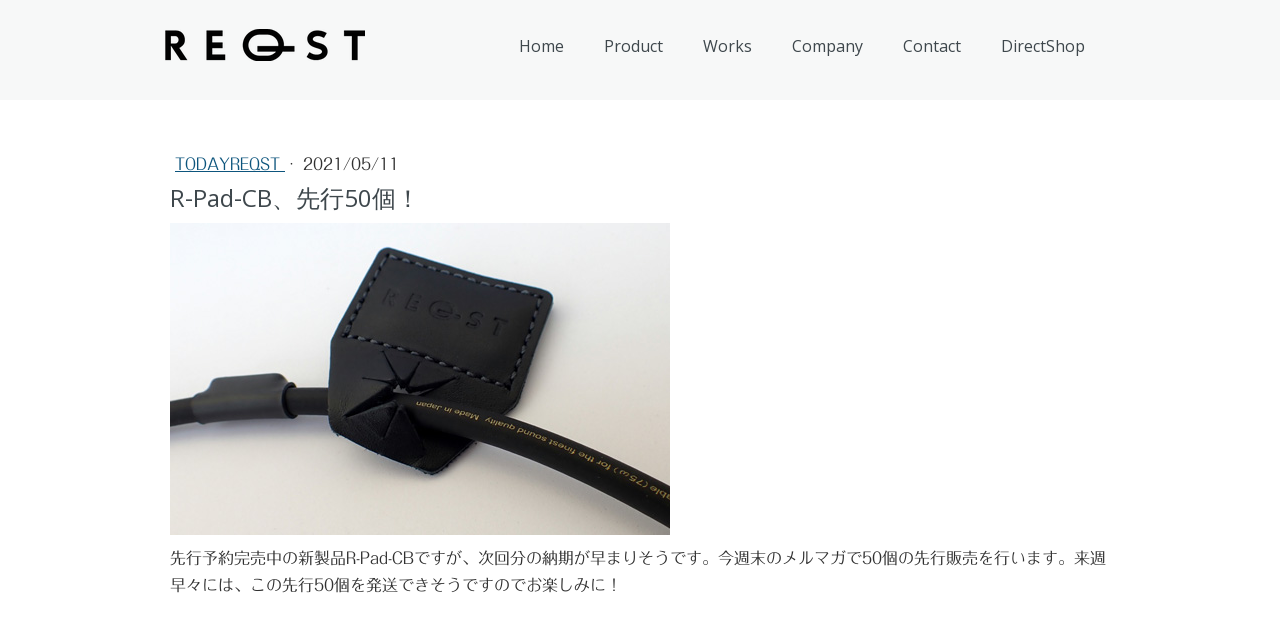

--- FILE ---
content_type: text/html; charset=UTF-8
request_url: https://www.reqst.com/2021/05/11/r-pad-cb-%E5%85%88%E8%A1%8C50%E5%80%8B/
body_size: 10207
content:
<!DOCTYPE html>
<html lang="ja-JP"><head>
    <meta charset="utf-8"/>
    <link rel="dns-prefetch preconnect" href="https://u.jimcdn.com/" crossorigin="anonymous"/>
<link rel="dns-prefetch preconnect" href="https://assets.jimstatic.com/" crossorigin="anonymous"/>
<link rel="dns-prefetch preconnect" href="https://image.jimcdn.com" crossorigin="anonymous"/>
<link rel="dns-prefetch preconnect" href="https://fonts.jimstatic.com" crossorigin="anonymous"/>
<meta name="viewport" content="width=device-width, initial-scale=1"/>
<meta http-equiv="X-UA-Compatible" content="IE=edge"/>
<meta name="description" content=""/>
<meta name="robots" content="index, follow, archive"/>
<meta property="st:section" content=""/>
<meta name="generator" content="Jimdo Creator"/>
<meta name="twitter:title" content="R-Pad-CB、先行50個！"/>
<meta name="twitter:description" content="先行予約完売中の新製品R-Pad-CBですが、次回分の納期が早まりそうです。今週末のメルマガで50個の先行販売を行います。来週早々には、この先行50個を発送できそうですのでお楽しみに！"/>
<meta name="twitter:card" content="summary_large_image"/>
<meta property="og:url" content="https://www.reqst.com/2021/05/11/r-pad-cb-%E5%85%88%E8%A1%8C50%E5%80%8B/"/>
<meta property="og:title" content="R-Pad-CB、先行50個！"/>
<meta property="og:description" content="先行予約完売中の新製品R-Pad-CBですが、次回分の納期が早まりそうです。今週末のメルマガで50個の先行販売を行います。来週早々には、この先行50個を発送できそうですのでお楽しみに！"/>
<meta property="og:type" content="article"/>
<meta property="og:locale" content="ja_JP"/>
<meta property="og:site_name" content="REQST"/>
<meta name="twitter:image" content="https://image.jimcdn.com/app/cms/image/transf/none/path/sbe80b11c40cc177c/image/i7a7a7c43ff9d9379/version/1620717784/image.jpg"/>
<meta property="og:image" content="https://image.jimcdn.com/app/cms/image/transf/none/path/sbe80b11c40cc177c/image/i7a7a7c43ff9d9379/version/1620717784/image.jpg"/>
<meta property="og:image:width" content="500"/>
<meta property="og:image:height" content="312"/>
<meta property="og:image:secure_url" content="https://image.jimcdn.com/app/cms/image/transf/none/path/sbe80b11c40cc177c/image/i7a7a7c43ff9d9379/version/1620717784/image.jpg"/>
<meta property="article:published_time" content="2021-05-11 16:19:14"/><title>R-Pad-CB、先行50個！ - REQST</title>
<link rel="shortcut icon" href="https://u.jimcdn.com/cms/o/sbe80b11c40cc177c/img/favicon.png?t=1590151166"/>
    <link rel="alternate" type="application/rss+xml" title="ブログ" href="https://www.reqst.com/rss/blog"/>    
<link rel="canonical" href="https://www.reqst.com/2021/05/11/r-pad-cb-先行50個/"/>

        <script src="https://assets.jimstatic.com/ckies.js.7c38a5f4f8d944ade39b.js"></script>

        <script src="https://assets.jimstatic.com/cookieControl.js.b05bf5f4339fa83b8e79.js"></script>
    <script>window.CookieControlSet.setToOff();</script>

    <style>html,body{margin:0}.hidden{display:none}.n{padding:5px}#cc-website-title a {text-decoration: none}.cc-m-image-align-1{text-align:left}.cc-m-image-align-2{text-align:right}.cc-m-image-align-3{text-align:center}</style>

        <link href="https://u.jimcdn.com/cms/o/sbe80b11c40cc177c/layout/dm_21caa85f706884793b69368881258e72/css/layout.css?t=1603088222" rel="stylesheet" type="text/css" id="jimdo_layout_css"/>
<script>     /* <![CDATA[ */     /*!  loadCss [c]2014 @scottjehl, Filament Group, Inc.  Licensed MIT */     window.loadCSS = window.loadCss = function(e,n,t){var r,l=window.document,a=l.createElement("link");if(n)r=n;else{var i=(l.body||l.getElementsByTagName("head")[0]).childNodes;r=i[i.length-1]}var o=l.styleSheets;a.rel="stylesheet",a.href=e,a.media="only x",r.parentNode.insertBefore(a,n?r:r.nextSibling);var d=function(e){for(var n=a.href,t=o.length;t--;)if(o[t].href===n)return e.call(a);setTimeout(function(){d(e)})};return a.onloadcssdefined=d,d(function(){a.media=t||"all"}),a};     window.onloadCSS = function(n,o){n.onload=function(){n.onload=null,o&&o.call(n)},"isApplicationInstalled"in navigator&&"onloadcssdefined"in n&&n.onloadcssdefined(o)}     /* ]]> */ </script>     <script>
// <![CDATA[
onloadCSS(loadCss('https://assets.jimstatic.com/web.css.cba479cb7ca5b5a1cac2a1ff8a34b9db.css') , function() {
    this.id = 'jimdo_web_css';
});
// ]]>
</script>
<link href="https://assets.jimstatic.com/web.css.cba479cb7ca5b5a1cac2a1ff8a34b9db.css" rel="preload" as="style"/>
<noscript>
<link href="https://assets.jimstatic.com/web.css.cba479cb7ca5b5a1cac2a1ff8a34b9db.css" rel="stylesheet"/>
</noscript>
    <script>
    //<![CDATA[
        var jimdoData = {"isTestserver":false,"isLcJimdoCom":false,"isJimdoHelpCenter":false,"isProtectedPage":false,"cstok":"d055685841043b80257f17fd4cb283a0f8d6498a","cacheJsKey":"7093479d026ccfbb48d2a101aeac5fbd70d2cc12","cacheCssKey":"7093479d026ccfbb48d2a101aeac5fbd70d2cc12","cdnUrl":"https:\/\/assets.jimstatic.com\/","minUrl":"https:\/\/assets.jimstatic.com\/app\/cdn\/min\/file\/","authUrl":"https:\/\/a.jimdo.com\/","webPath":"https:\/\/www.reqst.com\/","appUrl":"https:\/\/a.jimdo.com\/","cmsLanguage":"ja_JP","isFreePackage":false,"mobile":false,"isDevkitTemplateUsed":true,"isTemplateResponsive":true,"websiteId":"sbe80b11c40cc177c","pageId":2452971387,"packageId":2,"shop":{"deliveryTimeTexts":{"1":"\u304a\u5c4a\u3051\u65e5\u6570\uff1a1~3\u65e5","2":"\u304a\u5c4a\u3051\u65e5\u6570\uff1a3~5\u65e5","3":"\u304a\u5c4a\u3051\u65e5\u6570\uff1a5~8\u65e5"},"checkoutButtonText":"\u8cfc\u5165","isReady":false,"currencyFormat":{"pattern":"\u00a4#,##0","convertedPattern":"$#,##0","symbols":{"GROUPING_SEPARATOR":",","DECIMAL_SEPARATOR":".","CURRENCY_SYMBOL":"\uffe5"}},"currencyLocale":"ja_JP"},"tr":{"gmap":{"searchNotFound":"\u5165\u529b\u3055\u308c\u305f\u4f4f\u6240\u306f\u5b58\u5728\u3057\u306a\u3044\u304b\u3001\u898b\u3064\u3051\u308b\u3053\u3068\u304c\u3067\u304d\u307e\u305b\u3093\u3067\u3057\u305f\u3002","routeNotFound":"\u30eb\u30fc\u30c8\u304c\u8a08\u7b97\u3067\u304d\u307e\u305b\u3093\u3067\u3057\u305f\u3002\u76ee\u7684\u5730\u304c\u9060\u3059\u304e\u308b\u304b\u660e\u78ba\u3067\u306f\u306a\u3044\u53ef\u80fd\u6027\u304c\u3042\u308a\u307e\u3059\u3002"},"shop":{"checkoutSubmit":{"next":"\u6b21\u3078","wait":"\u304a\u5f85\u3061\u304f\u3060\u3055\u3044"},"paypalError":"\u30a8\u30e9\u30fc\u304c\u767a\u751f\u3057\u307e\u3057\u305f\u3002\u518d\u5ea6\u304a\u8a66\u3057\u304f\u3060\u3055\u3044\u3002","cartBar":"\u30b7\u30e7\u30c3\u30d4\u30f3\u30b0\u30ab\u30fc\u30c8\u3092\u78ba\u8a8d","maintenance":"\u7533\u3057\u8a33\u3054\u3056\u3044\u307e\u305b\u3093\u3001\u30e1\u30f3\u30c6\u30ca\u30f3\u30b9\u4e2d\u306e\u305f\u3081\u4e00\u6642\u7684\u306b\u30b7\u30e7\u30c3\u30d7\u304c\u5229\u7528\u3067\u304d\u307e\u305b\u3093\u3002\u3054\u8ff7\u60d1\u3092\u304a\u304b\u3051\u3057\u7533\u3057\u8a33\u3054\u3056\u3044\u307e\u305b\u3093\u304c\u3001\u304a\u6642\u9593\u3092\u3042\u3051\u3066\u518d\u5ea6\u304a\u8a66\u3057\u304f\u3060\u3055\u3044\u3002","addToCartOverlay":{"productInsertedText":"\u30ab\u30fc\u30c8\u306b\u5546\u54c1\u304c\u8ffd\u52a0\u3055\u308c\u307e\u3057\u305f","continueShoppingText":"\u8cb7\u3044\u7269\u3092\u7d9a\u3051\u308b","reloadPageText":"\u66f4\u65b0"},"notReadyText":"\u3053\u3061\u3089\u306e\u30b7\u30e7\u30c3\u30d7\u306f\u73fe\u5728\u6e96\u5099\u4e2d\u306e\u305f\u3081\u3054\u5229\u7528\u3044\u305f\u3060\u3051\u307e\u305b\u3093\u3002\u30b7\u30e7\u30c3\u30d7\u30aa\u30fc\u30ca\u30fc\u306f\u4ee5\u4e0b\u3092\u3054\u78ba\u8a8d\u304f\u3060\u3055\u3044\u3002https:\/\/help.jimdo.com\/hc\/ja\/articles\/115005521583","numLeftText":"\u73fe\u5728\u3053\u306e\u5546\u54c1\u306f {:num} \u307e\u3067\u8cfc\u5165\u3067\u304d\u307e\u3059\u3002","oneLeftText":"\u3053\u306e\u5546\u54c1\u306e\u5728\u5eab\u306f\u6b8b\u308a1\u70b9\u3067\u3059"},"common":{"timeout":"\u30a8\u30e9\u30fc\u304c\u767a\u751f\u3044\u305f\u3057\u307e\u3057\u305f\u3002\u5f8c\u307b\u3069\u518d\u5b9f\u884c\u3057\u3066\u304f\u3060\u3055\u3044\u3002"},"form":{"badRequest":"\u30a8\u30e9\u30fc\u304c\u767a\u751f\u3057\u307e\u3057\u305f\u3002\u5f8c\u307b\u3069\u6539\u3081\u3066\u304a\u8a66\u3057\u304f\u3060\u3055\u3044\u3002"}},"jQuery":"jimdoGen002","isJimdoMobileApp":false,"bgConfig":{"id":127038587,"type":"color","color":"rgb(255, 255, 255)"},"bgFullscreen":null,"responsiveBreakpointLandscape":767,"responsiveBreakpointPortrait":480,"copyableHeadlineLinks":false,"tocGeneration":false,"googlemapsConsoleKey":false,"loggingForAnalytics":false,"loggingForPredefinedPages":false,"isFacebookPixelIdEnabled":false,"userAccountId":"ff3276b5-94ad-4746-bffa-09af751825f6","dmp":{"typesquareFontApiKey":"4L6CCYWjET8%3D","typesquareFontApiScriptUrl":"\/\/code.typesquare.com\/static\/4L6CCYWjET8%253D\/ts105.js","typesquareFontsAvailable":true}};
    // ]]>
</script>

     <script> (function(window) { 'use strict'; var regBuff = window.__regModuleBuffer = []; var regModuleBuffer = function() { var args = [].slice.call(arguments); regBuff.push(args); }; if (!window.regModule) { window.regModule = regModuleBuffer; } })(window); </script>
    <script src="https://assets.jimstatic.com/web.js.24f3cfbc36a645673411.js" async="true"></script>
    <script src="https://assets.jimstatic.com/at.js.62588d64be2115a866ce.js"></script>

<script async="async" src="https://www.googletagmanager.com/gtag/js?id=G-4FE6TF5GCC"></script>

<script type="text/javascript">
//<![CDATA[
  window.dataLayer = window.dataLayer || [];
  function gtag(){dataLayer.push(arguments);}
  gtag('js', new Date());

  gtag('config', 'G-4FE6TF5GCC');
//]]>
</script>
<meta name="google-site-verification" content="gmwTlEnHBhjUdJuaJzDuVogU4kFTUY9vWM1pz3QdiiU"/>
<link href="https://use.fontawesome.com/releases/v5.6.1/css/all.css" rel="stylesheet"/>

<script type="text/javascript" src="//ajax.googleapis.com/ajax/libs/jquery/1.3.2/jquery.min.js"></script>

<script type="text/javascript">
//<![CDATA[
$(function(){
   // #で始まるアンカーをクリックした場合に処理
   $('a[href^=#]').click(function() {
      // スクロールの速度
      var speed = 400; // ミリ秒
      // アンカーの値取得
      var href= $(this).attr("href");
      // 移動先を取得
      var target = $(href == "#" || href == "" ? 'html' : href);
      // 移動先を数値で取得
      var position = target.offset().top;
      // スムーススクロール
      $('body,html').animate({scrollTop:position}, speed, 'swing');
      return false;
   });
});
//]]>
</script>

<style type="text/css">
/*<![CDATA[*/

 body{
     color:#303030;
     line-height:1.7;
     
 }

.jtpl-header {
    padding: 20px 0;
}

/*ナビゲーション*/
.jtpl-navigation{
    margin-left:10px;
}



/*パンくず*/
j-nav-variant-breadcrumb {
    margin-bottom: 2em;
}


.jtpl-section-main {
    margin: 100px auto 80px;
}
.content-options .j-text{
    font-size:1em;
    line-height:1.7;
}

.content-options h1:not(.cc-within-single-module-element):not(.j-blog-headline) {
    font-size:2.5em;
    margin-bottom:1em;
}
.content-options h2:not(.j-blog-headline):not(.j-blog-comment-counter) {
    font-size:1.5em;
    border-bottom:1px solid;
    margin-bottom:.3em;
    padding-bottom:.1em;
    font-weight:bold;
}
.content-options h3{
    font-size:1.2em;
    border-left:solid 10px #f4ed41;
    padding:0 0 0 .5em;
}

/*
#cc-m-header-12742951087,
#cc-m-12742954687{
    margin:0 -100%;
    padding:10px 100%;
    background-color:#f8f9f9;
}
*/

/*
.jtpl-navigation .j-nav-level-0>li:hover .j-nav-level-1 {
display:none;
}
*/

.jtpl-navigation .j-nav-level-1{
    min-width:15em;
    text-align:left;
}
.jtpl-navigation .j-nav-level-2{
   min-width:11em;  
}

/*ブログ*/

.j-rss .j-rss-feed-title{
    font-weight:bold;
}

.content-options .j-rss br + a[target="_blank"]{
    text-decoration:underline; 
    padding:0;
}

strong{
    color:#b22222;
}


table{
        border-collapse: collapse;
        border-top: 1px solid #999;
}

th,td{
        border-bottom: 1px solid #999;
        padding: .7em;
}

th{
        text-align: left;
        vertical-align:top;
}

table.smtb,
.smtb th,
.smtb td{
    border:none;
    padding:0;
}

.smtb th{
    padding-right:1em;
}

.j-calltoaction-link-style-1{
    border-bottom: solid 4px #a11416;
}


hr {
    width:30%;
    border-color:#303030;
    margin-top:1.5em;
    margin-bottom:1.5em;
}

/*引用ここから*/
blockquote {
    position: relative;
    padding: 2.5em;
    box-sizing: border-box;
    font-style: italic;
    color: #464646;
    background: #f9f9f9;
    margin:1em;
    font-style:normal;
}

blockquote:before{
    display: inline-block;
    position: absolute;
    top: -6px;
    left: -15px;
    content: "“";
    font-family: sans-serif;
    color: #f9f9f9;
    font-size: 70px;
    line-height: 1;
    z-index: 2;
}
blockquote:after{
    position: absolute;
    content: '';
    left: 0;
    top: 0;
    border-width: 0 0 40px 40px;
    border-style: solid;
    border-color: transparent #ffffff;
}
blockquote p {
    position: relative;
    padding: 0;
    margin: 10px 0;
    z-index: 3;
    line-height: 1.7;
}
blockquote cite {
    display: block;
    text-align: right;
    color: #ccc;
    font-size: 0.9em;
}
/*引用ここまで*/


#content_area ul,
#content_area ol{
    margin:0 0 0 20px;
    padding:0;
}

#content_area li{
    margin-bottom:0.4em;
}

.frame{
    padding:1em;
    border:1px solid;
}
.frame p{
    margin-bottom:.5em;
}


.specmenu{
    border-top:3px double;
    border-bottom:3px double;
   text-align:center;
   font-size:1.2em;
   padding:.5em 0;
}




/*ピエールロゴ*/
#cc-m-12743404687,
#cc-m-12755171787{
    display:none;
}

/*テキストリンク*/
.content-options .j-text a,
.sidebar-options .j-text a,
.content-options .j-table a{
     text-decoration:underline; 
}
.content-options .j-calltoaction-link-style-3:link{
      text-decoration:none;
}


/*パンくず*/
.j-nav-variant-breadcrumb{
    margin-bottom:1em;
}
.jtpl-breadcrumb li:nth-child(2){
    margin-bottom:0;
}

/*プロダクト・ゴールド*/
#cc-m-header-12742281887{
    letter-spacing:-.13em;
}


/*フッター*/
.jtpl-section-aside{
    border-top:1px solid #999;
    background-color:#fff;
}
 footer{
     background:url(https://u.jimcdn.com/cms/o/sbe80b11c40cc177c/userlayout/img/bg-stripe.png) repeat-x 0 100%;
 }


/*画像リンク*/
a:hover img{
      opacity:.5;
      transition:.5s;
}


@media (max-width: 767px){
.jtpl-section-main {
    margin-top:0;
}

.j-module h1{
    font-size:2.2em !important;
    margin-bottom:1em;
}
.j-module h2 {
    font-size:1.5em !important;
}
.j-module h3{
    font-size:1.1em !important;
}

/*ピエールロゴ*/
#cc-m-12743404687,
#cc-m-12755156987{
  display:none;  
}
#cc-m-12743404687,
#cc-m-12755171787{
    display:inherit;
}

tr,
th,
td {
    display: block;
    width: 100%;
  }
  
tr:first-child {
  }
th,
td{
    border-top: none;
  }
  
th{
     line-height:1;
 } 
 
.smtb td{
    padding-bottom:.5em;
} 

.thbk th{
    background-color:#f5f5f5;
}




blockquote {
    padding:1.2em;
    margin:0;
}



}

/*]]>*/
</style>

    
</head>

<body class="body cc-page cc-page-blog j-m-gallery-styles j-m-video-styles j-m-hr-styles j-m-header-styles j-m-text-styles j-m-emotionheader-styles j-m-htmlCode-styles j-m-rss-styles j-m-form-styles-disabled j-m-table-styles j-m-textWithImage-styles j-m-downloadDocument-styles j-m-imageSubtitle-styles j-m-flickr-styles j-m-googlemaps-styles j-m-blogSelection-styles-disabled j-m-comment-styles-disabled j-m-jimdo-styles j-m-profile-styles j-m-guestbook-styles j-m-promotion-styles j-m-twitter-styles j-m-hgrid-styles j-m-shoppingcart-styles j-m-catalog-styles j-m-product-styles-disabled j-m-facebook-styles j-m-sharebuttons-styles j-m-formnew-styles-disabled j-m-callToAction-styles j-m-turbo-styles j-m-spacing-styles j-m-googleplus-styles j-m-dummy-styles j-m-search-styles j-m-booking-styles j-m-socialprofiles-styles j-footer-styles cc-pagemode-default cc-content-parent" id="page-2452971387">

<div id="cc-inner" class="cc-content-parent">

  <input type="checkbox" id="jtpl-navigation__checkbox" class="jtpl-navigation__checkbox"/><!-- _main.sass --><div class="jtpl-main cc-content-parent">

    <div class="jtpl-background-area" background-area=""></div>

    <!-- _cart.sass -->
    <div class="jtpl-cart">
      
    </div>
    <!-- END _cart.sass -->

    <!-- _header.sass -->
    <header class="jtpl-header navigation-colors"><div class="jtpl-topbar-section navigation-vertical-alignment">
        <div class="jtpl-logo">
          <div id="cc-website-logo" class="cc-single-module-element"><div id="cc-m-12738251687" class="j-module n j-imageSubtitle"><div class="cc-m-image-container"><figure class="cc-imagewrapper cc-m-image-align-3">
<a href="https://www.reqst.com/" target="_self"><img srcset="https://image.jimcdn.com/app/cms/image/transf/dimension=200x10000:format=png/path/sbe80b11c40cc177c/image/ia3446fe1170aade8/version/1586355615/image.png 200w, https://image.jimcdn.com/app/cms/image/transf/dimension=320x10000:format=png/path/sbe80b11c40cc177c/image/ia3446fe1170aade8/version/1586355615/image.png 320w, https://image.jimcdn.com/app/cms/image/transf/dimension=400x10000:format=png/path/sbe80b11c40cc177c/image/ia3446fe1170aade8/version/1586355615/image.png 400w" sizes="(min-width: 200px) 200px, 100vw" id="cc-m-imagesubtitle-image-12738251687" src="https://image.jimcdn.com/app/cms/image/transf/dimension=200x10000:format=png/path/sbe80b11c40cc177c/image/ia3446fe1170aade8/version/1586355615/image.png" alt="REQST" class="" data-src-width="441" data-src-height="71" data-src="https://image.jimcdn.com/app/cms/image/transf/dimension=200x10000:format=png/path/sbe80b11c40cc177c/image/ia3446fe1170aade8/version/1586355615/image.png" data-image-id="8060123987"/></a>    

</figure>
</div>
<div class="cc-clear"></div>
<script id="cc-m-reg-12738251687">// <![CDATA[

    window.regModule("module_imageSubtitle", {"data":{"imageExists":true,"hyperlink":"","hyperlink_target":"_blank","hyperlinkAsString":"","pinterest":"0","id":12738251687,"widthEqualsContent":"1","resizeWidth":"200","resizeHeight":33},"id":12738251687});
// ]]>
</script></div></div>
        </div>

        <!-- _navigation.sass -->
        <nav class="jtpl-navigation" data-dropdown="true"><div data-container="navigation"><div class="j-nav-variant-nested"><ul class="cc-nav-level-0 j-nav-level-0"><li id="cc-nav-view-2441191587" class="jmd-nav__list-item-0"><a href="/" data-link-title="Home">Home</a></li><li id="cc-nav-view-2441202687" class="jmd-nav__list-item-0 j-nav-has-children"><a href="/product/" data-link-title="Product">Product</a><span data-navi-toggle="cc-nav-view-2441202687" class="jmd-nav__toggle-button"></span><ul class="cc-nav-level-1 j-nav-level-1"><li id="cc-nav-view-2476031687" class="jmd-nav__list-item-1"><a href="/product/rpadgp18/" data-link-title="オーディオ制振アクセサリーR-Pad-GP18">オーディオ制振アクセサリーR-Pad-GP18</a></li><li id="cc-nav-view-2480314087" class="jmd-nav__list-item-1"><a href="/product/zlnc01feel/" data-link-title="ラインケーブルZ-LNC01FE-el">ラインケーブルZ-LNC01FE-el</a></li><li id="cc-nav-view-2480461487" class="jmd-nav__list-item-1"><a href="/product/rj/" data-link-title="楽器ケーブルZ-LNC01FE-RJ">楽器ケーブルZ-LNC01FE-RJ</a></li><li id="cc-nav-view-2476156587" class="jmd-nav__list-item-1"><a href="/product/rcgp/" data-link-title="オーディオ制振アクセサリーレゾナンス・チップ GP">オーディオ制振アクセサリーレゾナンス・チップ GP</a></li><li id="cc-nav-view-2476312087" class="jmd-nav__list-item-1"><a href="/product/rcw/" data-link-title="オーディオ制振アクセサリーレゾナンス・チップ W">オーディオ制振アクセサリーレゾナンス・チップ W</a></li><li id="cc-nav-view-2480011687" class="jmd-nav__list-item-1"><a href="/product/rpadss/" data-link-title="オーディオ制振アクセサリーR-Pad-SS">オーディオ制振アクセサリーR-Pad-SS</a></li><li id="cc-nav-view-2448392387" class="jmd-nav__list-item-1"><a href="/product/zprc01tr/" data-link-title="電源ケーブル Z-PRC01TR">電源ケーブル Z-PRC01TR</a></li><li id="cc-nav-view-2441511587" class="jmd-nav__list-item-1 j-nav-has-children"><a href="/product/rcpn/" data-link-title="レゾナンス・チップ・ピエール">レゾナンス・チップ・ピエール</a><span data-navi-toggle="cc-nav-view-2441511587" class="jmd-nav__toggle-button"></span><ul class="cc-nav-level-2 j-nav-level-2"><li id="cc-nav-view-2442311787" class="jmd-nav__list-item-2"><a href="/product/rcpn/service/" data-link-title="ピチップ特別保証サービス">ピチップ特別保証サービス</a></li><li id="cc-nav-view-2447709987" class="jmd-nav__list-item-2"><a href="/product/rcpn/measurement/" data-link-title="ピチップ 音響測定レポート">ピチップ 音響測定レポート</a></li><li id="cc-nav-view-2441514187" class="jmd-nav__list-item-2"><a href="/product/rcpn/faq/" data-link-title="ピチップのよくある質問と答え">ピチップのよくある質問と答え</a></li><li id="cc-nav-view-2441977187" class="jmd-nav__list-item-2"><a href="/product/rcpn/installation/" data-link-title="ピチップ取り付け方法">ピチップ取り付け方法</a></li></ul></li><li id="cc-nav-view-2441194687" class="jmd-nav__list-item-1"><a href="/product/rcgl/" data-link-title="レゾナンス・チップ・ゴールド">レゾナンス・チップ・ゴールド</a></li><li id="cc-nav-view-2441511687" class="jmd-nav__list-item-1"><a href="/product/rcat/" data-link-title="レゾナンス・チップ AT">レゾナンス・チップ AT</a></li><li id="cc-nav-view-2441512887" class="jmd-nav__list-item-1"><a href="/product/rkst/" data-link-title="スピーカースタンド">スピーカースタンド</a></li></ul></li><li id="cc-nav-view-2441541687" class="jmd-nav__list-item-0 j-nav-has-children"><a href="/works/" data-link-title="Works">Works</a><span data-navi-toggle="cc-nav-view-2441541687" class="jmd-nav__toggle-button"></span><ul class="cc-nav-level-1 j-nav-level-1"><li id="cc-nav-view-2442561987" class="jmd-nav__list-item-1"><a href="/works/music-production/" data-link-title="Music_production">Music_production</a></li></ul></li><li id="cc-nav-view-2441194787" class="jmd-nav__list-item-0"><a href="/company/" data-link-title="Company">Company</a></li><li id="cc-nav-view-2441191987" class="jmd-nav__list-item-0 j-nav-has-children"><a href="/contact/" data-link-title="Contact">Contact</a><span data-navi-toggle="cc-nav-view-2441191987" class="jmd-nav__toggle-button"></span><ul class="cc-nav-level-1 j-nav-level-1"><li id="cc-nav-view-2442634287" class="jmd-nav__list-item-1"><a href="/contact/e-mailmagazine/" data-link-title="e-mailmagazine">e-mailmagazine</a></li></ul></li><li id="cc-nav-view-2445183687" class="jmd-nav__list-item-0"><a href="https://reqst.shop-pro.jp/" data-link-title="DirectShop" target="_blank" rel="nofollow">DirectShop</a></li></ul></div></div>
        </nav><!-- END _navigation.sass --><!-- _mobile-navigation.sass --><label for="jtpl-navigation__checkbox" class="jtpl-navigation__label navigation-colors__menu-icon">
          <span class="jtpl-navigation__borders navigation-colors__menu-icon"></span>
        </label>
        <div class="jtpl-mobile-navigation navigation-colors">
          <div data-container="navigation"><div class="j-nav-variant-nested"><ul class="cc-nav-level-0 j-nav-level-0"><li id="cc-nav-view-2441191587" class="jmd-nav__list-item-0"><a href="/" data-link-title="Home">Home</a></li><li id="cc-nav-view-2441202687" class="jmd-nav__list-item-0 j-nav-has-children"><a href="/product/" data-link-title="Product">Product</a><span data-navi-toggle="cc-nav-view-2441202687" class="jmd-nav__toggle-button"></span><ul class="cc-nav-level-1 j-nav-level-1"><li id="cc-nav-view-2476031687" class="jmd-nav__list-item-1"><a href="/product/rpadgp18/" data-link-title="オーディオ制振アクセサリーR-Pad-GP18">オーディオ制振アクセサリーR-Pad-GP18</a></li><li id="cc-nav-view-2480314087" class="jmd-nav__list-item-1"><a href="/product/zlnc01feel/" data-link-title="ラインケーブルZ-LNC01FE-el">ラインケーブルZ-LNC01FE-el</a></li><li id="cc-nav-view-2480461487" class="jmd-nav__list-item-1"><a href="/product/rj/" data-link-title="楽器ケーブルZ-LNC01FE-RJ">楽器ケーブルZ-LNC01FE-RJ</a></li><li id="cc-nav-view-2476156587" class="jmd-nav__list-item-1"><a href="/product/rcgp/" data-link-title="オーディオ制振アクセサリーレゾナンス・チップ GP">オーディオ制振アクセサリーレゾナンス・チップ GP</a></li><li id="cc-nav-view-2476312087" class="jmd-nav__list-item-1"><a href="/product/rcw/" data-link-title="オーディオ制振アクセサリーレゾナンス・チップ W">オーディオ制振アクセサリーレゾナンス・チップ W</a></li><li id="cc-nav-view-2480011687" class="jmd-nav__list-item-1"><a href="/product/rpadss/" data-link-title="オーディオ制振アクセサリーR-Pad-SS">オーディオ制振アクセサリーR-Pad-SS</a></li><li id="cc-nav-view-2448392387" class="jmd-nav__list-item-1"><a href="/product/zprc01tr/" data-link-title="電源ケーブル Z-PRC01TR">電源ケーブル Z-PRC01TR</a></li><li id="cc-nav-view-2441511587" class="jmd-nav__list-item-1 j-nav-has-children"><a href="/product/rcpn/" data-link-title="レゾナンス・チップ・ピエール">レゾナンス・チップ・ピエール</a><span data-navi-toggle="cc-nav-view-2441511587" class="jmd-nav__toggle-button"></span><ul class="cc-nav-level-2 j-nav-level-2"><li id="cc-nav-view-2442311787" class="jmd-nav__list-item-2"><a href="/product/rcpn/service/" data-link-title="ピチップ特別保証サービス">ピチップ特別保証サービス</a></li><li id="cc-nav-view-2447709987" class="jmd-nav__list-item-2"><a href="/product/rcpn/measurement/" data-link-title="ピチップ 音響測定レポート">ピチップ 音響測定レポート</a></li><li id="cc-nav-view-2441514187" class="jmd-nav__list-item-2"><a href="/product/rcpn/faq/" data-link-title="ピチップのよくある質問と答え">ピチップのよくある質問と答え</a></li><li id="cc-nav-view-2441977187" class="jmd-nav__list-item-2"><a href="/product/rcpn/installation/" data-link-title="ピチップ取り付け方法">ピチップ取り付け方法</a></li></ul></li><li id="cc-nav-view-2441194687" class="jmd-nav__list-item-1"><a href="/product/rcgl/" data-link-title="レゾナンス・チップ・ゴールド">レゾナンス・チップ・ゴールド</a></li><li id="cc-nav-view-2441511687" class="jmd-nav__list-item-1"><a href="/product/rcat/" data-link-title="レゾナンス・チップ AT">レゾナンス・チップ AT</a></li><li id="cc-nav-view-2441512887" class="jmd-nav__list-item-1"><a href="/product/rkst/" data-link-title="スピーカースタンド">スピーカースタンド</a></li></ul></li><li id="cc-nav-view-2441541687" class="jmd-nav__list-item-0 j-nav-has-children"><a href="/works/" data-link-title="Works">Works</a><span data-navi-toggle="cc-nav-view-2441541687" class="jmd-nav__toggle-button"></span><ul class="cc-nav-level-1 j-nav-level-1"><li id="cc-nav-view-2442561987" class="jmd-nav__list-item-1"><a href="/works/music-production/" data-link-title="Music_production">Music_production</a></li></ul></li><li id="cc-nav-view-2441194787" class="jmd-nav__list-item-0"><a href="/company/" data-link-title="Company">Company</a></li><li id="cc-nav-view-2441191987" class="jmd-nav__list-item-0 j-nav-has-children"><a href="/contact/" data-link-title="Contact">Contact</a><span data-navi-toggle="cc-nav-view-2441191987" class="jmd-nav__toggle-button"></span><ul class="cc-nav-level-1 j-nav-level-1"><li id="cc-nav-view-2442634287" class="jmd-nav__list-item-1"><a href="/contact/e-mailmagazine/" data-link-title="e-mailmagazine">e-mailmagazine</a></li></ul></li><li id="cc-nav-view-2445183687" class="jmd-nav__list-item-0"><a href="https://reqst.shop-pro.jp/" data-link-title="DirectShop" target="_blank" rel="nofollow">DirectShop</a></li></ul></div></div>
        </div>
        <!-- END _mobile-navigation.sass -->

      </div>
    </header><!-- END _header.sass --><!-- _section-main.sass --><div class="jtpl-section-main cc-content-parent">
      <div class="jtpl-content content-options cc-content-parent">

        <!-- breadcrumb.sass -->
        <div class="jtpl-breadcrumb breadcrumb-options">
          <div data-container="navigation"><div class="j-nav-variant-breadcrumb"><ol/></div></div>
        </div>
        <!-- END breadcrumb.sass -->

        <div id="content_area" data-container="content"><div id="content_start"></div>
        <article class="j-blog"><div class="n j-blog-meta j-blog-post--header">
    <div class="j-text j-module n">
                    <a href="https://www.reqst.com/home/todayreqst/" class="j-blog-post--category">
                todayREQST            </a>
         ·         <span class="j-text j-blog-post--date">
            2021/05/11        </span>
    </div>
    <h1 class="j-blog-header j-blog-headline j-blog-post--headline">R-Pad-CB、先行50個！</h1>
</div>
<div class="post j-blog-content">
        <div id="cc-matrix-3735328187"><div id="cc-m-12878800187" class="j-module n j-imageSubtitle "><figure class="cc-imagewrapper cc-m-image-align-1">
<img srcset="https://image.jimcdn.com/app/cms/image/transf/dimension=320x10000:format=jpg/path/sbe80b11c40cc177c/image/i7a7a7c43ff9d9379/version/1620717784/image.jpg 320w, https://image.jimcdn.com/app/cms/image/transf/none/path/sbe80b11c40cc177c/image/i7a7a7c43ff9d9379/version/1620717784/image.jpg 500w" sizes="(min-width: 500px) 500px, 100vw" id="cc-m-imagesubtitle-image-12878800187" src="https://image.jimcdn.com/app/cms/image/transf/none/path/sbe80b11c40cc177c/image/i7a7a7c43ff9d9379/version/1620717784/image.jpg" alt="" class="" data-src-width="500" data-src-height="312" data-src="https://image.jimcdn.com/app/cms/image/transf/none/path/sbe80b11c40cc177c/image/i7a7a7c43ff9d9379/version/1620717784/image.jpg" data-image-id="8123597087"/>    

</figure>

<div class="cc-clear"></div>
<script id="cc-m-reg-12878800187">// <![CDATA[

    window.regModule("module_imageSubtitle", {"data":{"imageExists":true,"hyperlink":"","hyperlink_target":"","hyperlinkAsString":"","pinterest":"0","id":12878800187,"widthEqualsContent":"0","resizeWidth":500,"resizeHeight":312},"id":12878800187});
// ]]>
</script></div><div id="cc-m-12878800487" class="j-module n j-text "><p>
    <span style="font-size: 1em;">先行予約完売中の新製品</span>R-Pad-CBですが、次回分の納期が早まりそうです。今週末のメルマガで50個の先行販売を行います。来週早々には、この先行50個を発送できそうですのでお楽しみに！
</p></div></div>
        </div><div class="j-module n j-text j-blog-post--tags-wrapper"><span class="j-blog-post--tags--template" style="display: none;"><a class="j-blog-post--tag" href="https://www.reqst.com/ブログ/?tag=tagPlaceholder">tagPlaceholder</a></span><span class="j-blog-post--tags-label" style="display: none;">カテゴリ：</span> <span class="j-blog-post--tags-list"></span></div></article>
        </div>
      </div>
    </div>
    <!-- END _section-main.sass -->

    <!-- _section-aside.sass -->
    <aside class="jtpl-section-aside sidebar-options"><div class="jtpl-section-aside__inner">
        <div data-container="sidebar"><div id="cc-matrix-3691094087"><div id="cc-m-12742320187" class="j-module n j-sharebuttons ">
<div class="cc-sharebuttons-element cc-sharebuttons-size-32 cc-sharebuttons-style-colored cc-sharebuttons-design-round cc-sharebuttons-align-center">


    <a class="cc-sharebuttons-facebook" href="http://www.facebook.com/sharer.php?u=https://www.reqst.com/&amp;t=%E3%83%AC%E3%82%AF%E3%82%B9%E3%83%88" title="Facebook" target="_blank"></a><a class="cc-sharebuttons-x" href="https://x.com/share?text=%E3%83%AC%E3%82%AF%E3%82%B9%E3%83%88&amp;url=https%3A%2F%2Fwww.reqst.com%2F" title="X" target="_blank"></a><a class="cc-sharebuttons-line" href="http://line.me/R/msg/text/?%E3%83%AC%E3%82%AF%E3%82%B9%E3%83%88%0Ahttps://www.reqst.com/" title="Line" target="_blank"></a>

</div>
</div><div id="cc-m-12755219487" class="j-module n j-text "><p style="text-align: center;">
    <a href="/" title="Home">Home</a>　<a href="/product/" title="Product">Prodouct</a>　<a href="/works/" title="Works">Works</a>　<a href="javascript:void(0);" title="for Bass">for Bass</a>　<a href="/company/" title="Company">Company</a>　<a href="/contact/" title="Contact">Contact</a>　<a href="https://reqst.shop-pro.jp/" target="_blank" title="https://reqst.shop-pro.jp/">Shop</a>
</p></div></div></div>
      </div>
    </aside><!-- END _section-aside.sass --><!-- _footer.sass --><footer class="jtpl-footer footer-options"><div class="jtpl-footer__inner">
        <div id="contentfooter" data-container="footer">

    
    <div class="j-meta-links">
        ©レクスト    </div>

    <div class="j-admin-links">
            

<span class="loggedin">
    <a rel="nofollow" id="logout" target="_top" href="https://cms.e.jimdo.com/app/cms/logout.php">
        ログアウト    </a>
    |
    <a rel="nofollow" id="edit" target="_top" href="https://a.jimdo.com/app/auth/signin/jumpcms/?page=2452971387">編集</a>
</span>
        </div>

    
</div>

      </div>
    </footer><!-- END _footer.sass -->
</div>
  <!-- END _main.sass -->

</div>    <script type="text/javascript">
//<![CDATA[
addAutomatedTracking('creator.website', track_anon);
//]]>
</script>
    





</body>
</html>


--- FILE ---
content_type: text/plain; charset=utf-8;
request_url: https://d3pj3vgx4ijpjx.cloudfront.net/advance/mkfontapi/ja/105/ts?condition=3511d3454e0ad4282cceba8e429bb9ec&eid=4L6CCYWjET8%3D&location=https%3A%2F%2Fwww.reqst.com%2F2021%2F05%2F11%2Fr-pad-cb-%25E5%2585%2588%25E8%25A1%258C50%25E5%2580%258B%2F&bw[name]=Chrome&bw[ftf]=0&bw[os]=Macintosh&reqtype=css&hint=0&fonts[family]=Folk%20Regular&fonts[athernm]=Folk%20Regular&fonts[str]=44Kr44OG44K044Oq77yaVEFHUExDRUhPRFJ0YWdwbGNlaG9kcuWFiOihjOS6iOe0hOWujOWjsuS4reOBruaWsOijveWTgS1C44Gn44GZ44GM44CB5qyh5Zue5YiG57SN5pyf5pep44G%2B44KK44Gd44GG44CC5LuK6YCx5pyr44Oh44Or44Oe44KsNTDlgIvosqnjgpLjgYTmnaXjgIXjgavjga%2FjgZPnmbrpgIHjgY3jgYrmpb3jgZfjgb%2FvvIFiMjEvWVFTeXFzwrc%3D&fonts[weight]=0&bw[ver]=131.0.0.0&bw[mode]=
body_size: 18190
content:
{"res":"@font-face {\n        font-family: 'Folk Regular';\n        font-weight: Bold;\n        src: url(data:font\/woff;base64,[base64]\/AAA2CDL2q11oZWFkAAAvhAAAADYAAAA2+gbpiWhoZWEAAC+8AAAAJAAAACQI8gOaaG10eAAAL+AAAAEUAAABFGfeFMlsb2NhAAAw9AAAAMYAAADGIOQTF21heHAAADG8AAAAIAAAACAIfwQ1bmFtZQAAMdwAAAEVAAABFWneXjRwb3N0AAAy9AAAACAAAAAg\/7gAMnZoZWEAADMUAAAAJAAAACQJ2hHjdm10eAAAMzgAAADGAAAAxiLKF7d4AX2UTUhVQRTH\/+e+p94mS7MIQRcmLcy+fFpm5WepgYtoEWEt0kdEr3w8RMQ+FuIiIkLsYyURIhUV1cJN0kLIBEHIwiIiKspFVERByxbxpjNnDvEMa3H\/d37nnJk7M\/+ZCwJgcJb6kHXkdE8SJcd6jnahMhFPHUdzVzwVx4FkvDeFBKJcCWvlncV98jIihGwsRX5GJEAOcrEiIxJBiGUoyIhEsQTLsRKrEvFkL86IDoieEx0UvdLtssOiI6I3Re+KjvVxEcZFJ0SnRGdEn\/VxEV6KvhGdF\/0k+o0X5Nb\/P3V5kqrFNJDsvzQi2cU0yvtXHZQGO2TkgKmYWwZZNjudy60A5VjP7xBR5TKsk9oi1GIvDiOFfgxhBGOYxBzm8YOnl08lVEGNtI86qZsG6BKN0hhN0hy996OnE7\/m\/hp9WtiP7r5\/Mv2VI4RmfhwP2jzhTcoXbKlwlfJF5Vrlq3YLtwLEUKmR2xIhuLW6ER\/bPdwi7Fa+Zw8K1yk\/sP3CG5UfKW9TnlLepXzLXpb6RuVZ5a3K0\/aG5OuVnyi7ebr5vFDeoPzUjkt9i\/Jz5QblV8rVyh+Ut\/\/Jz3CLsFn5o\/XcpPzZvpV8DSv7a78L7RRy98j1beXHnbtQnlDPQAc6Je7OQBva+U6ewnkM4w4eYgav8QU\/KaRCKqMaaqNDdIL6aYiu0X2aoFl6p2ON8pvQoeT8JxnX8G6MpD2Xc8zxftsuee+FQZNNCvu9N2hV9t4Y1Kk3bm2uf4uy31uDcvXGe28QU\/Z7bdCg7PfWoMJel+\/5vTNYrV55rw3WKru74r63ZoEXLu+99GeR\/1niRYB6eDcNCtSdCh2hUDmmXCwcQRWfX38nDEq0xp2wEKH66f02KFL2N8IscNjNMUcd9zfKcH9\/Avx5dHP0XPcbVWT8jgAAAAEAAAAKACwAOgABa2FuYQAIAAoAAUpBTiAAEgAA\/\/8AAQAAAAD\/\/wABAAAAAXZlcnQACAAAAAEAAAABAAQAAQABAAEACAACAAwAAwBfAGAAYQABAAMAKAApACoAAwPGAZAABQAEAooCWAAAAEsCigJYAAABXgAyAUkAAAILBAAAAAAAAAAAAACDCMccEQAAABIAAAAATVJTVwBAACD\/6ANw\/4gD6ATJALggAgAFAAAAAAIlAxgAIAAgAAgAAAACAAAAAwAAABQAAwABAAAAFAAEAiAAAACEAIAABgAEACAALQAyADUARQBIAEwAVABZAGUAaABsAHQAeQCgALcwAjAFMEQwRjBKME0wUzBXMFkwXTBnMGswbzB\/MIowkjCsMLQwxjDeMOEw604tTohOylALUUhSBlTBVt5Y8luMZbBl6WcfZytnZWl9ayF2en0EfQ2ITIj9jKmQAZAx\/wH\/Gv\/\/AAAAIAAtAC8ANQBBAEcATABPAFkAYQBnAGwAbwB5AKAAtzAAMAUwRDBGMEowTDBTMFcwWTBdMGcwazBuMH4wijCSMKswtDDGMN4w4TDqTi1OiE7KUAtRSFIGVMFW3ljyW4xlsGXpZx9nK2dlaX1rIXZ6fQR9DYhMiP2MqZABkDH\/Af8a\/\/\/\/4f\/V\/9T\/0v\/H\/8b\/w\/\/B\/73\/tv+1\/7L\/sP+s\/2H\/b9An0CfP6c\/oz+XP5M\/fz9zP28\/Yz8\/PzM\/Kz7zPss+rz5PPjM97z2TPYs9asiex1bGCsD+vCa5Uq5ipaKdkpLyan5ppmSqZMJj5lsqVLIndg1iDSHf\/[base64]\/\/AAp4AZ17B3gc5bnu\/jM7O9t70fYys71qq3a10q5WvXfJsiXZli0X3LvB2NhgcAXHxqaFEoIhDiEhBC6QhHIgHAJJCOGc5Jz0kM5Jwk0oISc31uh+\/6wkG+5z73nu0XpWq93Zma+83\/uV\/7eAElw\/f5zcTG4XkAKRQCKQC1QCgc6tcSOkQWjh+XriL3NqNMW9iXpQ7dz9+Jl7inuTmCG3X65BH6IHLr+MXkEPcXXcarKRK3JTAgESBAT\/U\/[base64]\/3Ab3PgS\/COT9vsYDy26c40x3XZuZ33KqWOc2V0FhwXdN\/cHlSI145vsNFgdrq6dQRP6u\/[base64]\/uA\/0b9zQQF4sQG+dQS+ZRQ4BSGBIKVxXzEWCLrgP7IqMMNoNEuiN6ChHYW4WWc3dm0JaRWydOXoR39q9gaO\/ifXEgjZ\/MtJRWOqJxtxaRRGQ1wfYNiBQid6LBDpu8A9wF2KJoaaQ0WwVwTsdSNpFbjBdQzvDAMPEuxlcNgidrATTUbi4KTzrj31yYb8xpm0QzapDPWeOzY8u2702L4+RqUgSl+5ZvLhp6Yn+qOdo9m1E1veeHPzZIeLsQtATUEjPB0CXeUCA\/YNf0Eenm4dqKXBUGhE4pv7wjWe3PAT3D9GHv7jYGGWVIzGy5PrT89eIH49145WvLqsDFdDgnq4mgGuJhMIcuBnzcJxBt3C+dAb3DE0w90fCmG\/vQCGreq5HfRk4A8Nj8SrVGN8VRwuqJ5hMsR2hTw0kC+d6ls1O3TibXZSwkRHrs3F63I7jkeeRme4v7lUWZt+bMO\/vbl14rcT4dy6kS+\/OD627SchuBfWdHtVNh1ECngVDkZzbmQEnYRjL3eSVHC3oy2XP0B7F3UxwfnUgi6pM+g4x45g8XnLVX1kE+h46ZcQsqgAjmxatOg2DGw0dkP3DOvqriw\/[base64]\/O+tzZqeXZVo3O3m5WPD6EHidxjHCaJiM24BmR94lYhB6duLXoar0cC5xK5wlBtuldLoUPtU5+7M\/NnHvjwCu70NruB3cjWgbnCYIg6YkEQHPR+CamTR4nVlkZEhGoDvPMVg1QHGGj0uDHmuNHj62Xz5CmvI335YwaMM2hd+fa392zdApnb9s31HnOdhSZ0UdwbM7\/O7hFYEM9\/OIz+hl1KZzm8KsmPjl1xEpz3sya52QkUGOepCDAJm1mOd0Gt6Oi6nRb2A0OsOSsXE+OpbZNpVtac9Pt4d05p4enZ5pH\/C6z3WGzKDgMxvqu+4619fIqBgIEa7jtZQp0Fy\/94NmSHiI11gIGluxbxf4FPT5JJcSgiHVgfEwc+9xermMabp2S6m1o3nrzUUT2nKht7T13Uv98ZHW7lOnejuugUQBGkBeQ++BBnqcaRDmE2ytRQrAuNBlPs5iYMKeHrs7VJjMdHTWTYyl5TKJKtDTH2QC\/u56nxH9O8pe\/qAS0JoK\/RfO9RfTcu6+P+dMxa7K1l2NRb8R3xWQijjQxiRw4axWNdIndaEX7ksjjjtKsL6uw6pxmaF0cn2hrbtxze054wBS2GdX+HTCub2p\/MNl7zWlntvO9ldO5zuHorOT0RU4E4bm9xImuFNCUBb0gIZw0cXiBagN67foLwALHwu5KzEB\/qQ\/QRuk5wohEiar2e\/2pYGsdHtuaKq0Fjdd15jev8ym1OikHl\/[base64]\/Vc1SSaNDGtLXV2Na2cbu7pKa+\/OsuU7iUhz\/5nj\/c3N\/adP9zWH3jtf7\/8QLsnHzl4CI1otsEF+gmBJGa6KH9JgTCX5wBaJjvX0pDesybd25lety7j3nj\/bGNXpG75JfK7c39h99nx\/Izr7150ffhDUYqIRBOb3ovfgujyiqU+i2ZRJacj\/E9Fme6hhba61q26m7LfU9PQINf7hIZ\/b7+3JeZ0nv+lVmxq6z14YaDCrfeW5CWT6q9\/S2FK\/+4ZCwWnhvVEGAwZ5C\/HMD7oA9Rh44jnd06P3+hvKthqFEt3MHSDsUxmLlRhEEDdKbPcoRMM\/w3dr4Y\/\/grar6eMKaZuM6KsjIp2toWDT2pXFbUyTN7n95lqTcERstHdti9Z0DbjqUsn+lYUaiRgdy1sDAYvXo5fqWGttXz6UG\/Y3dzuDGxocapNZz7Y0hkKFGrMBZHKCTBPEN3BN5TUBH2SAGFKZnAG6hmq1j7pUsdLKrVt7DhyQKhzurC04ix70XRt9xMdt8Kh0WC8HxJ6CsGPe95I8pTPI8LfRV++t436fbUY\/5g6im+Ym8JlBNCQ4i77G9zkfD8nstFGt0Kj0JvyMvrb4Cv\/N231s\/mV0k+A9XON4IbZzRnRT9+BZ5wVJ+x37PLMYD+3zL6L9go\/g2pBhcp+4+icrnF80RmOxaKkhEovFGuIehvEkYm54\/igSa6rEIpFYpRKN+NxMbZJxu5lk0uMWEOg1wRbCTZyCuMGagp2wrQj3BPxsmUCbQUMCvQRPPj62cBYkGVKHz\/FZEtaVExOkYu4xYuTyB7wtpgRicgXxPq4hvNBVZHNujCLc8cCjSlfwt9vEYwvqCkyTaNbaVjq8mXurta1js29tYV\/BQA6bxAqV1oUm\/ZSSXtm9Mp9prUvm3wv4gqeeXdPW2ePqKt90d9bvltCUSOLyZ2spjWTfqjWRVKkznuUj9KxASe4l\/gg9H+QK3eKtF\/kvh2GBkYilxA+ab378vld6ZbSIyGVcrNZmNtqbS5nIKOH05yx1KhEapV06i4L4o0MooiiSOvzaIwMJc42\/[base64]\/[base64]\/Ue0Imi6OgumTdx8IHrull3JVYfS65ZPrOatSi55z50Xoc+ZUUtVj9kW+7e3Pjq8ajVmlwLjHTf\/C\/JPjIp6AUtgcYx7nAFt+CpKvSXaBjKTYb3Na47F17gohqjAr4BscHHLr5MluxbN5oOpjYc2VHwurK7Np+R7Tu8drTJaYyMPTS0wxH846trrh3ZYbG\/smuFv22atbTRQhEiCJFdsTpjdkr699fYjxPBehm9ayxRybPpWmemtsnhMqc8\/nxoxNI+pa5TSPJNSmGOFvWkTQQNjhUSlLrNLpNTynqpNF\/SQFzdN8+RBYKD6RJUlDBPgVjCGpKmRRUNIsaF6+d\/kJMHHjiivfkr1yxnotH8haeePPca97xWR3w1ZgoOd3DThoZowuKOLzPdbQuEeU7+zvxvyEmS5Xt\/[base64]\/LbAqfmH3NsX5NSx6tb5GJZfSG8fO+\/IHjzQe7J0MNezvjm1z39yUSqSGmjZsb6VnORNY3a0i\/PeXrJP7T0bul4fozDggrISV7fJkUIW1Z4yp1ryqFivICQQ8kK+VKR0hrkknE+naSQoTKEufr8JXzfyV\/RLwrcAhYPJGq+onHGvgK0wDfq0GeA7bwZmlevRz\/TB60JvZte3QqPxxtE\/\/TpuuORVou\/4Gsi11GqrE80xBNecPeQjTrI95toxpXPn\/LSEYjRUmqb9nD9+zzRYiaIqETvVaTbmZa1pnjRaYVM\/pJAUUehDJXBhhNgTSYwRYiANidF2XJtLyQXkAxDoel8MiiTyt0tpkLDcPC9WvWcz\/rqrEIiR4lJSL1tEQmJO6lJu\/mPvSHDM7gzsGGNHGoFtFGut0yt1v81B1n33Z4DEJKKKQkW\/o37ds54Mr1GHbW1uvdPrfWJBGDtwdBzAeJ34G1MlDfVxkWAxIeIppY7M+qnXsV6eTHUgm4mWhRNXsGY9kjkYSrUWJpON1aWNbYtHXm+uOr7juVyDEvldzT2WKTNxz0BIxyKixTsW0j1z03YJPRwp8c496snzi+Zc3GXLIw\/S8vr\/fqFMQluToyvurAkSZv3\/SnhpaBHTfNv0PeQfoEGuitIDNeXSNUzYhzZdWSiyKDmX1+GhwMWQGExFG2ZGrAMCOiaUwOJuPVo7PMrcskUFOE7QNGm4iU5MITCLlis1szbrayzxsQE1teFSZmyp16RIgmaUpKkuSeeoVtgwvy5\/[base64]\/nxT2NjZyf7EbVjclawLtFadzXUuz32sRymzyqXAi7s30xCPENR2krChDptqEgZaXJIR3OykFUqJE4nCFludJwiiqz0K9IEabB7Ued1IY8cRsNT6nEwoBQpCaf5F8kowKioIOiKclvfjYxsDkEcyPZRbzASYieMBHSQgrWqQisNJZagHGuGgg\/tBqpGkS4qwnmx\/IdxVmajrjPdlTt3ZnvB6z02cPJRITwf7W8O098tdXO6UicZI1dGVLo2Zub52t2euPqlUscUIDGZCiJcd311UqrfmvtWfZpCrW+e0+9RfHG2x6e6h3tLliVwgv3kIZCjVFqUJ17XiKVmoCB8douSVX3zuiCYKGz89\/[base64]\/[base64]\/Eqb7DEmDLXpD3++QyyOAyAaShag2c45Mc9d+Wn\/iLp8mddiS8OV\/ae\/nyf08b0mVoKria1pmyBWfb8\/\/\/mt0hcJG\/J7fxmuGVEF6nHHBhzgg4A6DBzNeDSxBYUKn+ThL\/sA1GItHHInUJZ\/mIiOjjhoorV5TRl7hJ\/nfHDGlxpGpDxVSkzDrY2z9b98\/XH7RKyhKiBp74iqh3\/tfkBeJD6E+9PALcSdxfQQZZ9DDkFvAwxkb1Ew\/dO91A6IrT08WfSnSm+u7Pqg6VJ4nfFleeX1Z5r2V8qvG94jSBJHCD5xp76rutEVV56ucOnQSl8Hv4rkiwQyAkDxO\/wdMEBNEBM6pFlXB0EQsdOWQBmEU899jmdvHc38srVtWju9pWZdX6h364urMlxHaNO+qd48h6zQMbjRRcWtmjcM4Ltk9sSwzGV5eMTh\/MteFe6+b\/RnaQDnwvk5\/V8b3SxyJyiV9F1+mR\/uzm3cyGTS6VVjSkEdOkL3Z2KD+6NT1UbuuShEaQI2EImwJD7cNb9UIxNEbi1\/dWmtvHymsGyxFYXQWOe2f+e6SQdMKsBCr5hWxuwAP1bEaTXqw2DSbw6JKNMUNk0u\/066QSelSIHl+upClYpA7urdxg3FzXx9RITKSJQhJKIhFyT0U39XaDMSsieIMWCb1j5eivN91UcBkTUkeoKZo5\/fxJLMfw\/B\/IR0kTTJ\/wfL+aTao3XaiEYNYIxq76GURbKCEMmiyq61dRtLfhRePybNRgISrBUsfAOY0kqZGNqOWib5MaMQFdhET0yne3PNHpD5YyPat\/tovh3tLfPTzZRIsaxofR9wLNYqgTgK3mbmgHuwgF4\/NPkbeQaohhGmyDh1sAZB2sv8FaMCxiwbwHnpAH3clt7ETUK3O7B8n40NxuYpjrhTW9C2jT3FNxcvLyxWHiN3Mw7YQ1jsD8M+SzZC\/Mv2OwXpPl8+aIYDlUEAY8gQc13Rl3BlDEK2+AZUicHSGifCS\/7rfEyqkMY2IMKcR\/CMvSkDPgAZloMQlji1VBSTh6b\/\/INX+cuwE9hBDZq5Gje7jD6bUbb7Ad2jp+4C3uzLqoaEhmcO76N\/wz99HOUjKzQj11snELgSiaookPu2TOxApbAyvbPLLL37X+8+\/\/4\/YR58r7vHaJwSqHCtTIeruaWnws25Ih1nIPoanWgg\/qXAn7zO47D6ETTZmmoQ7ugnsm0NAtJrUK9M0kLaTpZMGcLmh\/72tt7i+AdUiBGez9GtkOdWUedzsIrAyLRnDgahG31Tp+CMmzurEKBBjS4S5Cw4c\/jxIwoMELhiPs6ETfXHEQnRCNikVjUtq2M6J0aT0Brd3oV9kuBfUy2wFqdMVL1mc764Xc98nTcwEiPPcD4gfvvv76u2kbTBFE8rnL3H+YRJTCts+i7A04aIIUqbJI9bnlq9V+1WTnnSz7HrRpEoF7\/mnyNNkMKxt26C2aBe0wM+qHynA1aLEkGkYLRBDD4G4HRAaFUn5wJJXi9eMHB\/ykNWVwV6eJi1WywZDK0AsHZp\/FgaCXpway4Rla5Vrj7TQZUZ9Wl1hmjPmdT5BPPfHEE1zb49IBAvJvf38rp53u6KD79IrH8Q\/3mRU2CRpWaNvXo6PtxUo8iewd9UdXGYZ3btiPnrn8C69OH5OFCfGmfPiDN3v6FAkAgnWG5bq8XvQ026cLU0gkNJ3Yv\/9e+HfoEHdwutloZkTQzi7vK8eaUssSkBdE80+QJ8k+mPYHIKbTgjrgF1irWMjE1QinYLhs4NENK+W8KapNPAkKXx1ov+2ubfQONtQb+mU6Ft12xx37uDf3nj8vbtGQQmLfF\/Zx63uJRBe3nrh5LkIs624wDV+\/f5sdKll1\/\/3sPu59pNzH9lhtQkQTErmI+\/2rr3LX15LLLz8ySvxyDqhWKLDO\/w\/yOXIIpGVgbRk6RN3HBIVVFnTFgcB\/Goy1qwOOAsd9q9znvnODStws16e8XURBo288oI62OoEHHycm5pZ1ySy7H3AcmdIQt3AidKIxa73+QZMNeiOJrME\/9ytCy7WnVdqESiu2g51ZdCpKi8QyGOotP2FOs4A2EvbtPES+QbYJlLACCXMchNd2eZLwiyg\/S4NQlBsIAbMJenlF6NT+myzH959J3cJ9z4mSA+gXc2eJb6x8OHeyde7zZNuOnWsSTN3QzNQ39ltPn2fZ222Pv2F\/6iF8nwR475tgjyh0o81wH75Dw2Tkr1IwHncCuvmwAwmqblucW3sXhCKzOpMKOAKTE3Gov+dLpsMTw7WZ4c7Dvkd7l11T3+nZ0SAWjlG02GEPo\/9pL+aCtR3BOUW4knLnW1boZ97Sy6e2yAmSFImkxPrT\/7Rv5zCTHerad7S70myd3n30a6eWD5hufb7GZoHFKkpsbGjLj\/[base64]\/\/XZiN7ubhX8upw0hmjKdcfd1BtM7b+QOc7+KB0IioSwu17SI\/EqGIrXSoqwZRdAX5laF1TI6IhFTVuIg96trh7eN6XpnWza1vfMO+wBwsQhWp54mnweMOWHm2ysYBiaDZRVAAGiN\/Z3RmBZ5iIG3DDghMhpqwedXQvyqiAbjklX7LiRumAYAavnr8IwGRSMNwHUTx1n\/FNtts2Z969ZE\/HSN5F8qKLOvj9tlMFvS1kxPe9c2ezKXND\/wEt2ilz7\/9Re41q\/Qg0rFr9x1hVbbEwk7VDNESYJ0pRD3VfRnToPe2nN0anZaP9HXdxi9LiW0Gk0YogrpiT+wc78lrN\/wWq0Rl2eY+zGq2TPo8rQ3FdmK0gHTOUo8wKKXWbZLZacQFP2ftdRNBZc3NXeI5SJRiBLKxINxMQuxUjt\/CezVKzgMU6YHIZ\/zbReOCAyTanBCqBgAGfAG\/8DISUIuu5L30\/[base64]\/uz3RlYxKRmKbqtP0xf6x\/dEfKcSflVgWMzhqDUCyTF4zXJs3e6H62KJRAEx8QySlF4xNPnHu6lV3BujT+XMxhpoS0VkNrzF4SUUI5KQnBR62rLDISiWnpAEuEYABu476LvGyagrCwcrf6NW4iLJWLbQhvUEEC+\/wXoRbr5CcXuK6oJ3BDz9cVUFVAhOOyAqy2sNCRwZXZghMW8++SEwD\/+EHslsijcS2rc0mTLoWXKR5qshmFxFkxw\/2rbai0tsbA\/Rnd\/aNiKjAQoslxqVpb88\/0oEGFkiDpg2gF921WojD4Zr3UsNejVTrlNSjRWfh9i0\/L5kc6r2cvry+YNn7OoWdgtKthw9udVuiQafnN7GU+L0TnnyS\/zu\/X1OGdVoiXCZdP8AA+8mf4xIAro\/u5mT5uGn2W+z7x2b65jwgpPtD2R9k\/\/5l9FD3Gjfzp3nvZiwLI4I75z5PfIfuhYg3A2k8\/vxK2EOVX0gCuWrNAm8ACehpS4sIJULPyMz3ciF0hTZwI+JQBpMlHxmKH4c8Sn9ZkyuscGwYzVkewcp1jXY9fz\/0JWaTvEuw7CsRc\/[base64]\/Im7jEgnuVVRIoO9d5zULkZgS0+ovcJfQsuoBlYkB2PheYJe8YKNgn+AGqEyWakCY7fNVIORlvA3kCrUAmPkPgGAXOAN\/ZvSCU6pFKGQzngqgEMUEtcAvGUzkVWDzX6t2u4vT2mrFaTT9rV5bUppGZ4WbWKXGn\/[base64]\/Dda6lRb5MKUZq92QH8Sedxdx\/olyjk\/SpJDqFu61OLZXTwhjxS\/ZmFv5FapyIhh0++y8ePsx9OSUvV\/aYfBYY6KqIbC6+Nhm4fchutRjSb9gYkqbk7wvVDprSK2I2vxtjmpn\/CvkCzHMTgpUCADn4fgk6ixUmKATRuzCTAJ0\/luhQlQR4Cy1peIVS+XKxijPQG74MqY34xbCzLLWYw17D2Kz5xkOHMp0H191iv2a4Nm2cqJ2JfBcNiVK1wYJER3ebQ9yl40TjCURx\/[base64]\/vc0w4reh369lVKpznftsm4q8NXbGkzXOgYYHqkapWnVTKnQMPcF5HkRf6He2GVpleqdsRDbuRMhTMBBv296541n9pomrxuy3m0h\/3JbetHxzY2eIrj4UDMxBQ27fmNfrqtpf3kVxEzdwt64a672EeYxz5atcYtFJLyYCpm6Q3XBztgE4ZIMAjd0XlY9aGg39VAPJihehaY+EGIHyiDglIFaA5mIoxmcU7y6S60o\/1t4rGfd6E9vT\/n9hPeuZ\/0oRNMAFLM9Swqcq+w+OVID35JerknUIj7X0iEkWiEXPYtQCLeewZdI3RZS0jkkwf0PMBZPj8U3tjMfIRVaxvdYgcCA6oMg5J9IiGtKZR7Dvpf7JG\/8m3t5ci1faOm6yD1dRByuVZfq\/ZtM3Z60gaHmJsjhnsfYx9oKn2GjIRJQgjD+T2DM0Xnure93ncfdQ1Prj3Mfe7k3gO1WSVVqyguQzXP7tzY6imvWX1RKIWawsN3kB14jraYBH3YOFhAXuxP0EaVSgxEDzu+6Yjhtu0jtf2Z4T23Oc+P9xS5n6MJbgbdLx5U0OhBbiVagU4uX72\/w9O1c3Q5N4UemRrdX7YOTQ8fYL\/L7tAzwLLKk\/ASZ20n5IuLkC\/qobPZLrhecBTHMgYZb0QQ5krS4DcPqgg+K1cH5guxvYRJI2zVrBIZ7GJh\/FUr57Iwf\/t4OfSJTLGwMQgqKqNuwVlIF\/eI+0mRxCH5UqJxp1Lv6Qy2yLXxXFexqIKCWqR3S2T+fLhxlzUUKNkpqldubm5MoAOoDpmlXjYlRKJD8mghYrBIzeR8KRbcWpCiIW2NY+6IXaMkB7XqeAqdGUAeicxrtTlumgr0yBy2GiJcyDk8sGcXsoj0uYhQYXPV9PQG\/QGJhOtHj0gkhE5XIIm61Oppj82xrCi3eCmhRDrUEgzW1s693MswwrBcb0lci2ryrSsyusNPepxuqDZM+blcqasckbnkkIpMD68YismFlW0OizFaakb1u6cite2V6j7nOOxoehY4A6+CgzUAo4AHvmesJuNqKgZ4LFgfXkELT4RN\/jw6vuz++MoC9xdS7FS6DqoyYEQJtwr9ffYB\/cnC7dG5nxBPFT5HVNT25n1nbKvWceNWqU1MxmQSqQM9yF4\/7C8H1iVZd2Q9P2WzAjZeITtgeh7Ga1pVnLI8SmF6gEs5PNdYLGAwQqGkwTL7\/FcqNVila61bvfk6C\/cf+\/vWc\/\/qQO5J7g70APdpNCsZl8vROu4edHHOPNrQG88S5iG5oTPo9Jto1Dc1tjLjOvw8dw5tvnjecfuTLEoxZZ+FRiLSNsxwb7AoPLo6cXOnAVxAKbfHNc3D\/F5L4hj6iHwK1n0okBlkyRnJp7oHzjnvIBrwpr91AoK4Eb0Pq5FB4Axcj\/0Xe\/5IS3XTXxG2\/n1s0x8Z\/H\/s+hN8DRXJGHqueg\/[base64]\/[base64]\/tQAyAAAAAAAAAAAAAAAAAAAAAAAAAAAAARAAAfT+DAPoA+gAAP\/uA\/[base64])\n;}\n"}